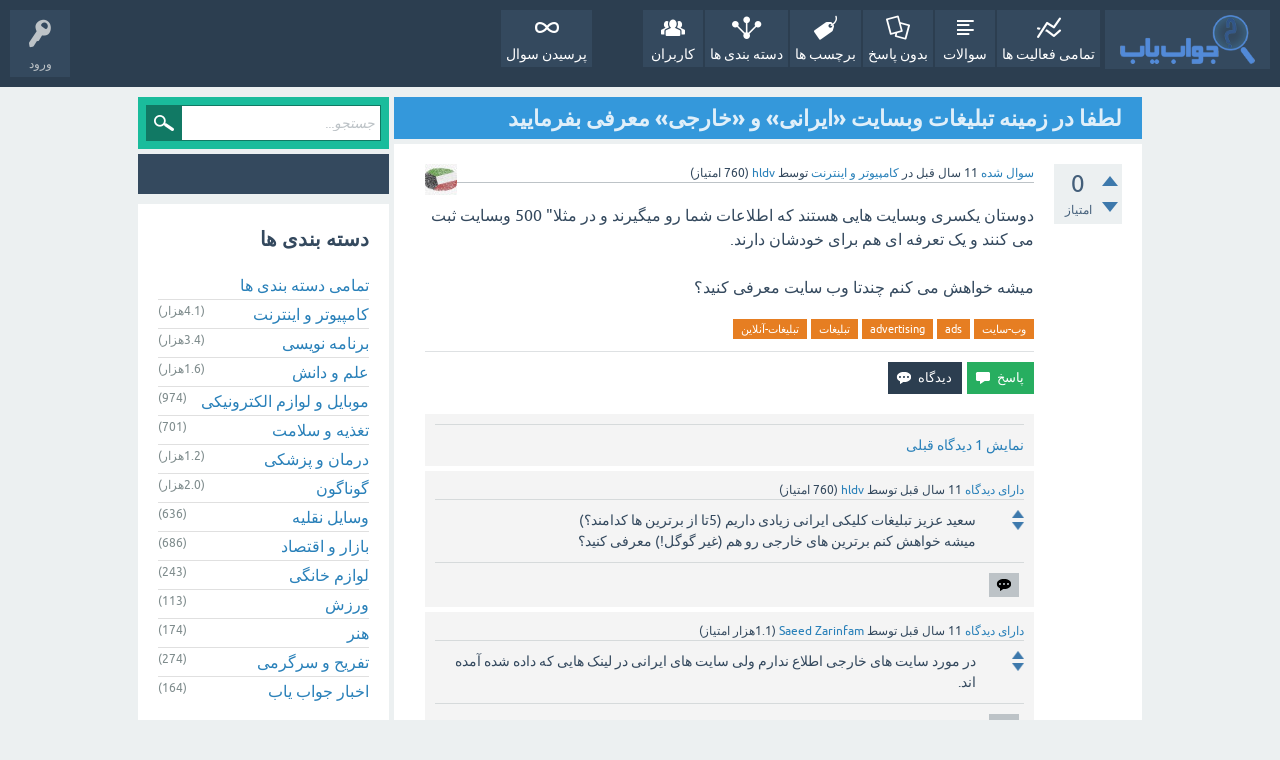

--- FILE ---
content_type: text/html; charset=utf-8
request_url: https://javabyab.com/13165/
body_size: 10328
content:
<!DOCTYPE html>
<html lang="fa" itemscope itemtype="https://schema.org/QAPage">
<!-- Powered by Question2Answer - http://www.question2answer.org/ -->
<head>
<meta charset="utf-8">
<title>لطفا در زمینه تبلیغات وبسایت «ایرانی» و «خارجی» معرفی بفرمایید - جواب یاب</title>
<meta name="viewport" content="width=device-width, initial-scale=1">
<meta name="description" content="دوستان یکسری وبسایت هایی هستند که اطلاعات شما رو میگیرند و در مثلا&quot; 500 وبسایت ثبت می کنند و یک  ... .  میشه خواهش می کنم چندتا وب سایت معرفی کنید؟">
<meta name="keywords" content="کامپیوتر و اینترنت,وب-سایت,ads,advertising,تبلیغات,تبلیغات-آنلاین">
<style type="text/css">.sidebar-ad{position:fixed; left:0; vertical-align: top; height: 400px; width:150px;} .adcode{margin:10px;}@media only screen and (max-width: 1499px) {.sidebar-ad{display:none;}  } </style>
<style>
@font-face {
 font-family: 'Ubuntu'; font-weight: normal; font-style: normal;
 src: local('Ubuntu'),
  url('../qa-theme/SnowFlat/fonts/ubuntu-regular.woff2') format('woff2'), url('../qa-theme/SnowFlat/fonts/ubuntu-regular.woff') format('woff');
}
@font-face {
 font-family: 'Ubuntu'; font-weight: bold; font-style: normal;
 src: local('Ubuntu Bold'), local('Ubuntu-Bold'),
  url('../qa-theme/SnowFlat/fonts/ubuntu-bold.woff2') format('woff2'), url('../qa-theme/SnowFlat/fonts/ubuntu-bold.woff') format('woff');
}
@font-face {
 font-family: 'Ubuntu'; font-weight: normal; font-style: italic;
 src: local('Ubuntu Italic'), local('Ubuntu-Italic'),
  url('../qa-theme/SnowFlat/fonts/ubuntu-italic.woff2') format('woff2'), url('../qa-theme/SnowFlat/fonts/ubuntu-italic.woff') format('woff');
}
@font-face {
 font-family: 'Ubuntu'; font-weight: bold; font-style: italic;
 src: local('Ubuntu Bold Italic'), local('Ubuntu-BoldItalic'),
  url('../qa-theme/SnowFlat/fonts/ubuntu-bold-italic.woff2') format('woff2'), url('../qa-theme/SnowFlat/fonts/ubuntu-bold-italic.woff') format('woff');
}
</style>
<link rel="stylesheet" href="../qa-theme/SnowFlat/qa-styles.css?1.8.8">
<link rel="stylesheet" href="../qa-theme/SnowFlat/qa-styles-rtl.css?1.8.8">
<style>
.qa-nav-user { margin: 0 !important; }
</style>
<link rel="canonical" href="https://javabyab.com/13165/">
<link rel="search" type="application/opensearchdescription+xml" title="جواب یاب" href="../opensearch.xml">
<meta itemprop="name" content="لطفا در زمینه تبلیغات وبسایت «ایرانی» و «خارجی» معرفی بفرمایید">
<script>
var qa_root = '..\/';
var qa_request = 13165;
</script>
<script src="../qa-content/jquery-3.5.1.min.js"></script>
<script src="../qa-content/qa-global.js?1.8.8"></script>
<script src="../qa-theme/SnowFlat/js/snow-core.js?1.8.8"></script>

					<link rel="preload" as="style" href="../qa-plugin/q2a-badges-rxchun/css/badges-styles.min.css?v=54" onload="this.onload=null;this.rel='stylesheet'">
					<noscript><link rel="stylesheet" href="../qa-plugin/q2a-badges-rxchun/css/badges-styles.min.css?v=54"></noscript>
				

					<link rel="preload" as="style" href="../qa-plugin/q2a-badges-rxchun/css/badges-rtl-style.css?v=54" onload="this.onload=null;this.rel='stylesheet'">
					<noscript><link rel="stylesheet" href="../qa-plugin/q2a-badges-rxchun/css/badges-rtl-style.css?v=54"></noscript>
				
<style>
.notify-container {
	left: 0;
	right: 0;
	top: 0;
	padding: 0;
	position: fixed;
	width: 100%;
	z-index: 10000;
}
.badge-container-badge {
	white-space: nowrap;
}
.badge-notify {
	background-color: #F6DF30;
	color: #444444;
	font-weight: bold;
	width: 100%;
	text-align: center;
	font-family: sans-serif;
	font-size: 14px;
	padding: 10px 0;
	position:relative;
}
.notify-close {
	color: #735005;
	cursor: pointer;
	font-size: 18px;
	line-height: 18px;
	padding: 0 3px;
	position: absolute;
	right: 8px;
	text-decoration: none;
	top: 8px;
}				
#badge-form td {
	vertical-align:top;
}
.badge-bronze,.badge-silver, .badge-gold {
	margin-right:4px;
	color: #000;
	font-weight:normal;
        font-size:12px;
	text-align:center;
	border-radius:4px;
	width:120px;
	padding: 5px 10px;
	display: inline-block;
}
.badge-bronze {
	background-color: #CB9114;

	background-image: -webkit-linear-gradient(left center , #CB9114, #EDB336, #CB9114, #A97002, #CB9114); 
	background-image:    -moz-linear-gradient(left center , #CB9114, #EDB336, #CB9114, #A97002, #CB9114);
	background-image:     -ms-linear-gradient(left center , #CB9114, #EDB336, #CB9114, #A97002, #CB9114); 
	background-image:      -o-linear-gradient(left center , #CB9114, #EDB336, #CB9114, #A97002, #CB9114); 
	background-image:         linear-gradient(left center , #CB9114, #EDB336, #CB9114, #A97002, #CB9114); /* standard, but currently unimplemented */

	border:2px solid #6C582C;
}				
.badge-silver {
	background-color: #CDCDCD;
	background-image: -webkit-linear-gradient(left center , #CDCDCD, #EFEFEF, #CDCDCD, #ABABAB, #CDCDCD); 
	background-image:    -moz-linear-gradient(left center , #CDCDCD, #EFEFEF, #CDCDCD, #ABABAB, #CDCDCD); 
	background-image:     -ms-linear-gradient(left center , #CDCDCD, #EFEFEF, #CDCDCD, #ABABAB, #CDCDCD); 
	background-image:      -o-linear-gradient(left center , #CDCDCD, #EFEFEF, #CDCDCD, #ABABAB, #CDCDCD); 
	background-image:         linear-gradient(left center , #CDCDCD, #EFEFEF, #CDCDCD, #ABABAB, #CDCDCD); /* standard, but currently unimplemented */
	border:2px solid #737373;
}				
.badge-gold {
	background-color: #EEDD0F;
	background-image: -webkit-linear-gradient(left center , #EEDD0F, #FFFF2F, #EEDD0F, #CCBB0D, #EEDD0F); 
	background-image:    -moz-linear-gradient(left center , #EEDD0F, #FFFF2F, #EEDD0F, #CCBB0D, #EEDD0F); 
	background-image:     -ms-linear-gradient(left center , #EEDD0F, #FFFF2F, #EEDD0F, #CCBB0D, #EEDD0F); 
	background-image:      -o-linear-gradient(left center , #EEDD0F, #FFFF2F, #EEDD0F, #CCBB0D, #EEDD0F); 
	background-image:         linear-gradient(left center , #EEDD0F, #FFFF2F, #EEDD0F, #CCBB0D, #EEDD0F); /* standard, but currently unimplemented */
	border:2px solid #7E7B2A;
}				
.badge-bronze-medal, .badge-silver-medal, .badge-gold-medal  {
	font-size: 14px;
	font-family:sans-serif;
}
.badge-bronze-medal {
	color: #CB9114;
}				
.badge-silver-medal {
	color: #CDCDCD;
}				
.badge-gold-medal {
	color: #EEDD0F;
}
.badge-pointer {
	cursor:pointer;
}				
.badge-desc {
	padding-left:8px;
}			
.badge-count {
	font-weight:bold;
}			
.badge-count-link {
	cursor:pointer;
	color:#992828;
}			
.badge-source {
	text-align:center;
	padding:0;
}
.badge-widget-entry {
	white-space:nowrap;
}
</style>
</head>
<body
class="qa-template-question qa-theme-snowflat qa-category-24 qa-body-js-off"
>
<script>
var b = document.getElementsByTagName('body')[0];
b.className = b.className.replace('qa-body-js-off', 'qa-body-js-on');
</script>
<div id="qam-topbar" class="clearfix">
<div class="qam-main-nav-wrapper clearfix">
<div class="sb-toggle-left qam-menu-toggle"><i class="icon-th-list"></i></div>
<div class="qam-account-items-wrapper">
<div id="qam-account-toggle" class="qam-logged-out">
<i class="icon-key qam-auth-key"></i>
<div class="qam-account-handle">ورود</div>
</div>
<div class="qam-account-items clearfix">
<form action="../login?to=13165" method="post">
<input type="text" name="emailhandle" dir="auto" placeholder="ایمیل یا نام کاربری">
<input type="password" name="password" dir="auto" placeholder="رمز عبور">
<div><input type="checkbox" name="remember" id="qam-rememberme" value="1">
<label for="qam-rememberme">یادآوری</label></div>
<input type="hidden" name="code" value="0-1769892847-bedec36d2393e6fae87e2c2ed3d398c4b064b900">
<input type="submit" value="ورود" class="qa-form-tall-button qa-form-tall-button-login" name="dologin">
</form>
<div class="qa-nav-user">
<ul class="qa-nav-user-list">
<li class="qa-nav-user-item qa-nav-user-register">
<a href="../register?to=13165" class="qa-nav-user-link">عضویت</a>
</li>
</ul>
<div class="qa-nav-user-clear">
</div>
</div>
</div> <!-- END qam-account-items -->
</div> <!-- END qam-account-items-wrapper -->
<div class="qa-logo">
<a href="../" class="qa-logo-link" title="جواب یاب"><img src="../images/javabyab-logo.png" width="110" height="40" alt="جواب یاب"></a>
</div>
<div class="qa-nav-main">
<ul class="qa-nav-main-list">
<li class="qa-nav-main-item qa-nav-main-activity">
<a href="../activity" class="qa-nav-main-link">تمامی فعالیت ها</a>
</li>
<li class="qa-nav-main-item qa-nav-main-questions">
<a href="../questions" class="qa-nav-main-link">سوالات</a>
</li>
<li class="qa-nav-main-item qa-nav-main-unanswered">
<a href="../unanswered" class="qa-nav-main-link">بدون پاسخ</a>
</li>
<li class="qa-nav-main-item qa-nav-main-tag">
<a href="../tags" class="qa-nav-main-link">برچسب ها</a>
</li>
<li class="qa-nav-main-item qa-nav-main-categories">
<a href="../categories" class="qa-nav-main-link">دسته بندی ها</a>
</li>
<li class="qa-nav-main-item qa-nav-main-user">
<a href="../users" class="qa-nav-main-link">کاربران</a>
</li>
<li class="qa-nav-main-item-opp qa-nav-main-custom-10">
<a href="../../ask" class="qa-nav-main-link">پرسیدن سوال</a>
</li>
</ul>
<div class="qa-nav-main-clear">
</div>
</div>
</div> <!-- END qam-main-nav-wrapper -->
</div> <!-- END qam-topbar -->
<div class="qam-ask-search-box"><div class="qam-ask-mobile"><a href="../ask" class="turquoise">طرح پرسش</a></div><div class="qam-search-mobile turquoise" id="qam-search-mobile"></div></div>
<div class="qam-search turquoise the-top" id="the-top-search">
<div class="qa-search">
<form method="get" action="../search">
<input type="text" placeholder="جستجو..." name="q" value="" class="qa-search-field">
<input type="submit" value="جستجو" class="qa-search-button">
</form>
</div>
</div>
<div class="qa-body-wrapper" itemprop="mainEntity" itemscope itemtype="https://schema.org/Question">
<div class="qa-main-wrapper">
<div class="qa-main">
<div class="qa-main-heading">
<h1>
<a href="../13165/">
<span itemprop="name">لطفا در زمینه تبلیغات وبسایت «ایرانی» و «خارجی» معرفی بفرمایید</span>
</a>
</h1>
</div>
<div class="qa-part-q-view">
<div class="qa-q-view" id="q13165">
<form method="post" action="../13165">
<div class="qa-q-view-stats">
<div class="qa-voting qa-voting-net" id="voting_13165">
<div class="qa-vote-buttons qa-vote-buttons-net">
<input title="برای ثبت امتیاز مثبت کلیک نمائید" name="vote_13165_1_q13165" onclick="return qa_vote_click(this);" type="submit" value="+" class="qa-vote-first-button qa-vote-up-button"> 
<input title="برای ثبت امتیاز منفی کلیک نمائید" name="vote_13165_-1_q13165" onclick="return qa_vote_click(this);" type="submit" value="&ndash;" class="qa-vote-second-button qa-vote-down-button"> 
</div>
<div class="qa-vote-count qa-vote-count-net">
<span class="qa-netvote-count">
<span class="qa-netvote-count-data">0</span><span class="qa-netvote-count-pad"> امتیاز <meta itemprop="upvoteCount" content="0"></span>
</span>
</div>
<div class="qa-vote-clear">
</div>
</div>
</div>
<input name="code" type="hidden" value="0-1769892847-2141844bc022669636caa10db436d7e7a1aa2038">
</form>
<div class="qa-q-view-main">
<form method="post" action="../13165">
<span class="qa-q-view-avatar-meta">
<span class="qa-q-view-avatar">
<a href="../user/hldv" class="qa-avatar-link"><img src="../?qa=image&amp;qa_blobid=13151478803942282055&amp;qa_size=32" width="32" height="31" class="qa-avatar-image" alt=""></a>
</span>
<span class="qa-q-view-meta">
<a href="../13165/" class="qa-q-view-what" itemprop="url">سوال شده</a>
<span class="qa-q-view-when">
<span class="qa-q-view-when-data"><time itemprop="dateCreated" datetime="2014-07-23T11:13:35+0000" title="2014-07-23T11:13:35+0000">11 سال</time></span><span class="qa-q-view-when-pad"> قبل</span>
</span>
<span class="qa-q-view-where">
<span class="qa-q-view-where-pad">در </span><span class="qa-q-view-where-data"><a href="../%DA%A9%D8%A7%D9%85%D9%BE%DB%8C%D9%88%D8%AA%D8%B1-%D9%88-%D8%A7%DB%8C%D9%86%D8%AA%D8%B1%D9%86%D8%AA" class="qa-category-link">کامپیوتر و اینترنت</a></span>
</span>
<span class="qa-q-view-who">
<span class="qa-q-view-who-pad">توسط </span>
<span class="qa-q-view-who-data"><span itemprop="author" itemscope itemtype="https://schema.org/Person"><a href="../user/hldv" class="qa-user-link" itemprop="url"><span itemprop="name">hldv</span></a></span></span>
<span class="qa-q-view-who-points">
<span class="qa-q-view-who-points-pad">(</span><span class="qa-q-view-who-points-data">760</span><span class="qa-q-view-who-points-pad"> امتیاز)</span>
</span>
</span>
</span>
</span>
<div class="qa-q-view-content qa-post-content">
<a name="13165"></a><div itemprop="text">دوستان یکسری وبسایت هایی هستند که اطلاعات شما رو میگیرند و در مثلا&quot; 500 وبسایت ثبت می کنند و یک تعرفه ای هم برای خودشان دارند.<br />
<br />
میشه خواهش می کنم چندتا وب سایت معرفی کنید؟</div>
</div>
<div class="qa-q-view-tags">
<ul class="qa-q-view-tag-list">
<li class="qa-q-view-tag-item"><a href="../tag/%D9%88%D8%A8-%D8%B3%D8%A7%DB%8C%D8%AA" rel="tag" class="qa-tag-link">وب-سایت</a></li>
<li class="qa-q-view-tag-item"><a href="../tag/ads" rel="tag" class="qa-tag-link">ads</a></li>
<li class="qa-q-view-tag-item"><a href="../tag/advertising" rel="tag" class="qa-tag-link">advertising</a></li>
<li class="qa-q-view-tag-item"><a href="../tag/%D8%AA%D8%A8%D9%84%DB%8C%D8%BA%D8%A7%D8%AA" rel="tag" class="qa-tag-link">تبلیغات</a></li>
<li class="qa-q-view-tag-item"><a href="../tag/%D8%AA%D8%A8%D9%84%DB%8C%D8%BA%D8%A7%D8%AA-%D8%A2%D9%86%D9%84%D8%A7%DB%8C%D9%86" rel="tag" class="qa-tag-link">تبلیغات-آنلاین</a></li>
</ul>
</div>
<div class="qa-q-view-buttons">
<input name="q_doanswer" id="q_doanswer" onclick="return qa_toggle_element('anew')" value="پاسخ" title="پاسخ به این سوال" type="submit" class="qa-form-light-button qa-form-light-button-answer">
<input name="q_docomment" onclick="return qa_toggle_element('c13165')" value="دیدگاه" title="افزودن دیدگاه برای این سوال" type="submit" class="qa-form-light-button qa-form-light-button-comment">
</div>
<input name="code" type="hidden" value="0-1769892847-f3864d427bf5ec85e266e3016cb9f228eb2a710f">
<input name="qa_click" type="hidden" value="">
</form>
<div class="qa-q-view-c-list" id="c13165_list">
<div class="qa-c-list-item " >
<span class="qa-c-item-avatar-meta">
<span class="qa-c-item-meta">
</span>
</span>
<a href="?state=showcomments-13165&amp;show=13165#q13165" onclick="return qa_show_comments(13165, 13165, this);" class="qa-c-item-expand">نمایش 1 دیدگاه قبلی</a>
<div class="qa-c-item-footer">
</div>
<div class="qa-c-item-clear">
</div>
</div> <!-- END qa-c-item -->
<div class="qa-c-list-item " id="c13170" itemscope itemtype="https://schema.org/Comment">
<span class="qa-c-item-avatar-meta">
<span class="qa-c-item-meta">
<a href="../13165/?show=13170#c13170" class="qa-c-item-what" itemprop="url">دارای دیدگاه</a>
<span class="qa-c-item-when">
<span class="qa-c-item-when-data"><time itemprop="dateCreated" datetime="2014-07-23T12:28:38+0000" title="2014-07-23T12:28:38+0000">11 سال</time></span><span class="qa-c-item-when-pad"> قبل</span>
</span>
<span class="qa-c-item-who">
<span class="qa-c-item-who-pad">توسط </span>
<span class="qa-c-item-who-data"><span itemprop="author" itemscope itemtype="https://schema.org/Person"><a href="../user/hldv" class="qa-user-link" itemprop="url"><span itemprop="name">hldv</span></a></span></span>
<span class="qa-c-item-who-points">
<span class="qa-c-item-who-points-pad">(</span><span class="qa-c-item-who-points-data">760</span><span class="qa-c-item-who-points-pad"> امتیاز)</span>
</span>
</span>
</span>
</span>
<form method="post" action="../13165">
<div class="qa-voting qa-voting-net" id="voting_13170">
<div class="qa-vote-buttons qa-vote-buttons-net">
<input title="برای ثبت امتیاز مثبت کلیک نمائید" name="vote_13170_1_c13170" onclick="return qa_vote_click(this);" type="submit" value="+" class="qa-vote-first-button qa-vote-up-button"> 
<input title="برای ثبت امتیاز منفی کلیک نمائید" name="vote_13170_-1_c13170" onclick="return qa_vote_click(this);" type="submit" value="&ndash;" class="qa-vote-second-button qa-vote-down-button"> 
</div>
<div class="qa-vote-count qa-vote-count-net">
<span class="qa-netvote-count">
<span class="qa-netvote-count-pad"> <meta itemprop="upvoteCount" content="0"></span>
</span>
</div>
<div class="qa-vote-clear">
</div>
</div>
<input name="code" type="hidden" value="0-1769892847-2141844bc022669636caa10db436d7e7a1aa2038">
</form>
<form method="post" action="../13165">
<div class="qa-c-item-content qa-post-content">
<a name="13170"></a><div itemprop="text">سعید عزیز تبلیغات کلیکی ایرانی زیادی داریم (5تا از برترین ها کدامند؟)<br />
میشه خواهش کنم برترین های خارجی رو هم (غیر گوگل!) معرفی کنید؟</div>
</div>
<div class="qa-c-item-footer">
<div class="qa-c-item-buttons">
<input name="q_docomment" onclick="return qa_toggle_element('c13165')" value="پاسخ دادن" title="پاسخ به این دیدگاه" type="submit" class="qa-form-light-button qa-form-light-button-comment">
</div>
</div>
<input name="code" type="hidden" value="0-1769892847-f3864d427bf5ec85e266e3016cb9f228eb2a710f">
<input name="qa_click" type="hidden" value="">
</form>
<div class="qa-c-item-clear">
</div>
</div> <!-- END qa-c-item -->
<div class="qa-c-list-item " id="c13182" itemscope itemtype="https://schema.org/Comment">
<span class="qa-c-item-avatar-meta">
<span class="qa-c-item-meta">
<a href="../13165/?show=13182#c13182" class="qa-c-item-what" itemprop="url">دارای دیدگاه</a>
<span class="qa-c-item-when">
<span class="qa-c-item-when-data"><time itemprop="dateCreated" datetime="2014-07-24T03:56:11+0000" title="2014-07-24T03:56:11+0000">11 سال</time></span><span class="qa-c-item-when-pad"> قبل</span>
</span>
<span class="qa-c-item-who">
<span class="qa-c-item-who-pad">توسط </span>
<span class="qa-c-item-who-data"><span itemprop="author" itemscope itemtype="https://schema.org/Person"><a href="../user/Saeed%20Zarinfam" class="qa-user-link" itemprop="url"><span itemprop="name">Saeed Zarinfam</span></a></span></span>
<span class="qa-c-item-who-points">
<span class="qa-c-item-who-points-pad">(</span><span class="qa-c-item-who-points-data">1.1هزار</span><span class="qa-c-item-who-points-pad"> امتیاز)</span>
</span>
</span>
</span>
</span>
<form method="post" action="../13165">
<div class="qa-voting qa-voting-net" id="voting_13182">
<div class="qa-vote-buttons qa-vote-buttons-net">
<input title="برای ثبت امتیاز مثبت کلیک نمائید" name="vote_13182_1_c13182" onclick="return qa_vote_click(this);" type="submit" value="+" class="qa-vote-first-button qa-vote-up-button"> 
<input title="برای ثبت امتیاز منفی کلیک نمائید" name="vote_13182_-1_c13182" onclick="return qa_vote_click(this);" type="submit" value="&ndash;" class="qa-vote-second-button qa-vote-down-button"> 
</div>
<div class="qa-vote-count qa-vote-count-net">
<span class="qa-netvote-count">
<span class="qa-netvote-count-pad"> <meta itemprop="upvoteCount" content="0"></span>
</span>
</div>
<div class="qa-vote-clear">
</div>
</div>
<input name="code" type="hidden" value="0-1769892847-2141844bc022669636caa10db436d7e7a1aa2038">
</form>
<form method="post" action="../13165">
<div class="qa-c-item-content qa-post-content">
<a name="13182"></a><div itemprop="text">در مورد سایت های خارجی اطلاع ندارم ولی سایت های ایرانی در لینک هایی که داده شده آمده اند.</div>
</div>
<div class="qa-c-item-footer">
<div class="qa-c-item-buttons">
<input name="q_docomment" onclick="return qa_toggle_element('c13165')" value="پاسخ دادن" title="پاسخ به این دیدگاه" type="submit" class="qa-form-light-button qa-form-light-button-comment">
</div>
</div>
<input name="code" type="hidden" value="0-1769892847-f3864d427bf5ec85e266e3016cb9f228eb2a710f">
<input name="qa_click" type="hidden" value="">
</form>
<div class="qa-c-item-clear">
</div>
</div> <!-- END qa-c-item -->
</div> <!-- END qa-c-list -->
<div class="qa-c-form" id="c13165" style="display:none;">
<h2>لطفا <a href="../login?to=13165">وارد شده</a> یا <a href="../register?to=13165">عضو شوید</a> تا بتوانید دیدگاهی ارسال نمایید</h2>
</div> <!-- END qa-c-form -->
</div> <!-- END qa-q-view-main -->
<div class="qa-q-view-clear">
</div>
</div> <!-- END qa-q-view -->
<div class="adcode"><div id="pos-article-display-96107"></div></div>
</div>
<div class="qa-part-a-form">
<div class="qa-a-form" id="anew" style="display:none;">
<h2>لطفا <a href="../login?to=13165">وارد شده</a> یا <a href="../register?to=13165">عضو شوید</a> تا بتوانید سوال بپرسید</h2>
</div> <!-- END qa-a-form -->
</div>
<div class="qa-part-a-list">
<h2 id="a_list_title"><span itemprop="answerCount">1</span> پاسخ</h2>
<div class="qa-a-list" id="a_list">
<div class="qa-a-list-item " id="a13280" itemprop="suggestedAnswer" itemscope itemtype="https://schema.org/Answer">
<form method="post" action="../13165">
<div class="qa-voting qa-voting-net" id="voting_13280">
<div class="qa-vote-buttons qa-vote-buttons-net">
<input title="برای ثبت امتیاز مثبت کلیک نمائید" name="vote_13280_1_a13280" onclick="return qa_vote_click(this);" type="submit" value="+" class="qa-vote-first-button qa-vote-up-button"> 
<input title="برای ثبت امتیاز منفی کلیک نمائید" name="vote_13280_-1_a13280" onclick="return qa_vote_click(this);" type="submit" value="&ndash;" class="qa-vote-second-button qa-vote-down-button"> 
</div>
<div class="qa-vote-count qa-vote-count-net">
<span class="qa-netvote-count">
<span class="qa-netvote-count-data">+1</span><span class="qa-netvote-count-pad"> امتیاز <meta itemprop="upvoteCount" content="1"></span>
</span>
</div>
<div class="qa-vote-clear">
</div>
</div>
<input name="code" type="hidden" value="0-1769892847-2141844bc022669636caa10db436d7e7a1aa2038">
</form>
<div class="qa-a-item-main">
<form method="post" action="../13165">
<span class="qa-a-item-avatar-meta">
<span class="qa-a-item-avatar">
<a href="../user/ehsan2774" class="qa-avatar-link"><img src="../?qa=image&amp;qa_blobid=3574516687318585479&amp;qa_size=32" width="32" height="32" class="qa-avatar-image" alt=""></a>
</span>
<span class="qa-a-item-meta">
<a href="../13165/?show=13280#a13280" class="qa-a-item-what" itemprop="url">پاسخ داده شده</a>
<span class="qa-a-item-when">
<span class="qa-a-item-when-data"><time itemprop="dateCreated" datetime="2014-07-28T00:39:17+0000" title="2014-07-28T00:39:17+0000">11 سال</time></span><span class="qa-a-item-when-pad"> قبل</span>
</span>
<span class="qa-a-item-who">
<span class="qa-a-item-who-pad">توسط </span>
<span class="qa-a-item-who-data"><span itemprop="author" itemscope itemtype="https://schema.org/Person"><a href="../user/ehsan2774" class="qa-user-link" itemprop="url"><span itemprop="name">ehsan2774</span></a></span></span>
<span class="qa-a-item-who-points">
<span class="qa-a-item-who-points-pad">(</span><span class="qa-a-item-who-points-data">263</span><span class="qa-a-item-who-points-pad"> امتیاز)</span>
</span>
</span>
</span>
</span>
<div class="qa-a-selection">
</div>
<div class="qa-a-item-content qa-post-content">
<a name="13280"></a><div itemprop="text">سلام شما می تونین از سایت های زیر هم استفاده کنین سایت www.masbi.com سایت popgah.com</div>
</div>
<div class="qa-a-item-buttons">
<input name="a13280_docomment" onclick="return qa_toggle_element('c13280')" value="دیدگاه" title="افزودن دیدگاه برای این پاسخ" type="submit" class="qa-form-light-button qa-form-light-button-comment">
</div>
<input name="code" type="hidden" value="0-1769892847-f2a8572318535115aa0e625e047a7f5693b75125">
<input name="qa_click" type="hidden" value="">
</form>
<div class="qa-a-item-c-list" style="display:none;" id="c13280_list">
</div> <!-- END qa-c-list -->
<div class="qa-c-form" id="c13280" style="display:none;">
<h2>لطفا <a href="../login?to=13165">وارد شده</a> یا <a href="../register?to=13165">عضو شوید</a> تا بتوانید دیدگاهی ارسال نمایید</h2>
</div> <!-- END qa-c-form -->
</div> <!-- END qa-a-item-main -->
<div class="qa-a-item-clear">
</div>
</div> <!-- END qa-a-list-item -->
</div> <!-- END qa-a-list -->
</div>
<div class="qa-widgets-main qa-widgets-main-low">
<div class="qa-widget-main qa-widget-main-low">
<h2>
سوالات مشابه
</h2>
<form method="post" action="../13165">
<div class="qa-q-list qa-q-list-vote-disabled">
<div class="qa-q-list-item" id="q12072">
<div class="qa-q-item-stats">
<div class="qa-voting qa-voting-net" id="voting_12072">
<div class="qa-vote-buttons qa-vote-buttons-net">
<input title="لطفا برای امتیاز دادن به این سوال « را بنمایش بگذارید" type="submit" value="" class="qa-vote-first-button qa-vote-up-disabled" disabled="disabled"> 
<input title="لطفا برای امتیاز دادن به این سوال « را بنمایش بگذارید" type="submit" value="" class="qa-vote-second-button qa-vote-down-disabled" disabled="disabled"> 
</div>
<div class="qa-vote-count qa-vote-count-net">
<span class="qa-netvote-count">
<span class="qa-netvote-count-data">0</span><span class="qa-netvote-count-pad"> امتیاز</span>
</span>
</div>
<div class="qa-vote-clear">
</div>
</div>
<span class="qa-a-count">
<span class="qa-a-count-data">1</span><span class="qa-a-count-pad"> پاسخ</span>
</span>
<span class="qa-view-count">
<span class="qa-view-count-data">972</span><span class="qa-view-count-pad"> بازدید</span>
</span>
</div>
<div class="qa-q-item-main">
<div class="qa-q-item-title">
<a href="../12072/"><span title="گاهی وقتا مخصوصا سایت های فیلم که باز میکنم وقتی که یه کلیک تو پیج میزنم یه عالمه تبلیغات میاد که اصن مربوط به سرچ من نیس و حالا میخوام بدونم چهطور این کار رو قطع کنم. خدانگهدار">چگونه تبلیغات رو در اینترنتمون حذف کنیم؟</span></a>
</div>
<span class="qa-q-item-avatar-meta">
<span class="qa-q-item-meta">
<span class="qa-q-item-what">سوال شده</span>
<span class="qa-q-item-when">
<span class="qa-q-item-when-data">11 سال</span><span class="qa-q-item-when-pad"> قبل</span>
</span>
<span class="qa-q-item-where">
<span class="qa-q-item-where-pad">در </span><span class="qa-q-item-where-data"><a href="../%DA%A9%D8%A7%D9%85%D9%BE%DB%8C%D9%88%D8%AA%D8%B1-%D9%88-%D8%A7%DB%8C%D9%86%D8%AA%D8%B1%D9%86%D8%AA" class="qa-category-link">کامپیوتر و اینترنت</a></span>
</span>
<span class="qa-q-item-who">
<span class="qa-q-item-who-pad">توسط </span>
<span class="qa-q-item-who-data"><a href="../user/soheil.fi" class="qa-user-link">soheil.fi</a></span>
<span class="qa-q-item-who-points">
<span class="qa-q-item-who-points-pad">(</span><span class="qa-q-item-who-points-data">15</span><span class="qa-q-item-who-points-pad"> امتیاز)</span>
</span>
</span>
</span>
</span>
<div class="qa-q-item-tags">
<ul class="qa-q-item-tag-list">
<li class="qa-q-item-tag-item"><a href="../tag/%D8%AA%D8%A8%D9%84%DB%8C%D8%BA%D8%A7%D8%AA-%D8%A2%D9%86%D9%84%D8%A7%DB%8C%D9%86" class="qa-tag-link">تبلیغات-آنلاین</a></li>
<li class="qa-q-item-tag-item"><a href="../tag/%D9%88%D8%A8-%D8%B3%D8%A7%DB%8C%D8%AA" class="qa-tag-link">وب-سایت</a></li>
<li class="qa-q-item-tag-item"><a href="../tag/%D8%AA%D8%A8%D9%84%DB%8C%D8%BA%D8%A7%D8%AA" class="qa-tag-link">تبلیغات</a></li>
<li class="qa-q-item-tag-item"><a href="../tag/%D8%A7%DB%8C%D9%86%D8%AA%D8%B1%D9%86%D8%AA" class="qa-tag-link">اینترنت</a></li>
<li class="qa-q-item-tag-item"><a href="../tag/pop-up" class="qa-tag-link">pop-up</a></li>
</ul>
</div>
</div>
<div class="qa-q-item-clear">
</div>
</div> <!-- END qa-q-list-item -->
<div class="qa-q-list-item" id="q5386">
<div class="qa-q-item-stats">
<div class="qa-voting qa-voting-net" id="voting_5386">
<div class="qa-vote-buttons qa-vote-buttons-net">
<input title="لطفا برای امتیاز دادن به این سوال « را بنمایش بگذارید" type="submit" value="" class="qa-vote-first-button qa-vote-up-disabled" disabled="disabled"> 
<input title="لطفا برای امتیاز دادن به این سوال « را بنمایش بگذارید" type="submit" value="" class="qa-vote-second-button qa-vote-down-disabled" disabled="disabled"> 
</div>
<div class="qa-vote-count qa-vote-count-net">
<span class="qa-netvote-count">
<span class="qa-netvote-count-data">0</span><span class="qa-netvote-count-pad"> امتیاز</span>
</span>
</div>
<div class="qa-vote-clear">
</div>
</div>
<span class="qa-a-count qa-a-count-selected">
<span class="qa-a-count-data">1</span><span class="qa-a-count-pad"> پاسخ</span>
</span>
<span class="qa-view-count">
<span class="qa-view-count-data">1.1هزار</span><span class="qa-view-count-pad"> بازدید</span>
</span>
</div>
<div class="qa-q-item-main">
<div class="qa-q-item-title">
<a href="../5386/google-adsense"><span title="آیا سرویسی شبیه Google AdSense برای نمایش تبلیغات اینترنتی درون وب سایت ها در بین سایت های ایرانی وجود دارد؟">آیا سرویسی شبیه Google AdSense برای تبلیغات کلیکی در بین سایت های ایرانی وجود دارد؟</span></a>
</div>
<span class="qa-q-item-avatar-meta">
<span class="qa-q-item-meta">
<span class="qa-q-item-what">سوال شده</span>
<span class="qa-q-item-when">
<span class="qa-q-item-when-data">12 سال</span><span class="qa-q-item-when-pad"> قبل</span>
</span>
<span class="qa-q-item-where">
<span class="qa-q-item-where-pad">در </span><span class="qa-q-item-where-data"><a href="../%DA%A9%D8%A7%D9%85%D9%BE%DB%8C%D9%88%D8%AA%D8%B1-%D9%88-%D8%A7%DB%8C%D9%86%D8%AA%D8%B1%D9%86%D8%AA" class="qa-category-link">کامپیوتر و اینترنت</a></span>
</span>
<span class="qa-q-item-who">
<span class="qa-q-item-who-pad">توسط </span>
<span class="qa-q-item-who-data"><a href="../user/Saeed%20Zarinfam" class="qa-user-link">Saeed Zarinfam</a></span>
<span class="qa-q-item-who-points">
<span class="qa-q-item-who-points-pad">(</span><span class="qa-q-item-who-points-data">1.1هزار</span><span class="qa-q-item-who-points-pad"> امتیاز)</span>
</span>
</span>
</span>
</span>
<div class="qa-q-item-tags">
<ul class="qa-q-item-tag-list">
<li class="qa-q-item-tag-item"><a href="../tag/google-adsense" class="qa-tag-link">google-adsense</a></li>
<li class="qa-q-item-tag-item"><a href="../tag/%D8%AA%D8%A8%D9%84%DB%8C%D8%BA%D8%A7%D8%AA-%D8%A2%D9%86%D9%84%D8%A7%DB%8C%D9%86" class="qa-tag-link">تبلیغات-آنلاین</a></li>
<li class="qa-q-item-tag-item"><a href="../tag/%D9%88%D8%A8-%D8%B3%D8%A7%DB%8C%D8%AA" class="qa-tag-link">وب-سایت</a></li>
<li class="qa-q-item-tag-item"><a href="../tag/%D8%AA%D8%A8%D9%84%DB%8C%D8%BA%D8%A7%D8%AA-%DA%A9%D9%84%DB%8C%DA%A9%DB%8C" class="qa-tag-link">تبلیغات-کلیکی</a></li>
</ul>
</div>
</div>
<div class="qa-q-item-clear">
</div>
</div> <!-- END qa-q-list-item -->
<div class="qa-q-list-item" id="q38263">
<div class="qa-q-item-stats">
<div class="qa-voting qa-voting-net" id="voting_38263">
<div class="qa-vote-buttons qa-vote-buttons-net">
<input title="لطفا برای امتیاز دادن به این سوال « را بنمایش بگذارید" type="submit" value="" class="qa-vote-first-button qa-vote-up-disabled" disabled="disabled"> 
<input title="لطفا برای امتیاز دادن به این سوال « را بنمایش بگذارید" type="submit" value="" class="qa-vote-second-button qa-vote-down-disabled" disabled="disabled"> 
</div>
<div class="qa-vote-count qa-vote-count-net">
<span class="qa-netvote-count">
<span class="qa-netvote-count-data">+1</span><span class="qa-netvote-count-pad"> امتیاز</span>
</span>
</div>
<div class="qa-vote-clear">
</div>
</div>
<span class="qa-a-count">
<span class="qa-a-count-data">4</span><span class="qa-a-count-pad"> پاسخ</span>
</span>
<span class="qa-view-count">
<span class="qa-view-count-data">782</span><span class="qa-view-count-pad"> بازدید</span>
</span>
</div>
<div class="qa-q-item-main">
<div class="qa-q-item-title">
<a href="../38263/"><span title="امروز یک روش ویژه برای تبلیغ وب سایت معرفی می کنیم. از طریق این روش می توانید کسب و کار خود را رایگان تبلیغ کنید. حتی می توانید به صورت هدفمند سایت خود را در معرض مشتریان بالقوه خود قرار دهید. ما در نت چین این امکان را ایجاد کرده ایم. تنها کافیست شما وبسایت داشته باشید و به صورت رایگان ثبت نام خود را انجام دهید. سپس این  ... کنید و در صورتی که صاحب وب سایت هستید، اطلاعات آن را به صورت رایگان ثبت کنید. در صورت نیاز می توانید از پلن های تبلیغاتی برای هدایت حداکثر ترافیک به سایت خود استفاده نمائید.">چگونه سایت خود را (بدون هزینه یا با هزینه کم) تبلیغ کنیم؟</span></a>
</div>
<span class="qa-q-item-avatar-meta">
<span class="qa-q-item-meta">
<span class="qa-q-item-what">سوال شده</span>
<span class="qa-q-item-when">
<span class="qa-q-item-when-data">3 سال</span><span class="qa-q-item-when-pad"> قبل</span>
</span>
<span class="qa-q-item-where">
<span class="qa-q-item-where-pad">در </span><span class="qa-q-item-where-data"><a href="../%DA%A9%D8%A7%D9%85%D9%BE%DB%8C%D9%88%D8%AA%D8%B1-%D9%88-%D8%A7%DB%8C%D9%86%D8%AA%D8%B1%D9%86%D8%AA" class="qa-category-link">کامپیوتر و اینترنت</a></span>
</span>
<span class="qa-q-item-who">
<span class="qa-q-item-who-pad">توسط </span>
<span class="qa-q-item-who-data"><a href="../user/Ali%20Karimi_615816629" class="qa-user-link">Ali Karimi_615816629</a></span>
<span class="qa-q-item-who-points">
<span class="qa-q-item-who-points-pad">(</span><span class="qa-q-item-who-points-data">5</span><span class="qa-q-item-who-points-pad"> امتیاز)</span>
</span>
</span>
</span>
</span>
<div class="qa-q-item-tags">
<ul class="qa-q-item-tag-list">
<li class="qa-q-item-tag-item"><a href="../tag/%D8%A7%DB%8C%D9%86%D8%AA%D8%B1%D9%86%D8%AA" class="qa-tag-link">اینترنت</a></li>
<li class="qa-q-item-tag-item"><a href="../tag/%D8%AA%D8%A8%D9%84%DB%8C%D8%BA%D8%A7%D8%AA" class="qa-tag-link">تبلیغات</a></li>
<li class="qa-q-item-tag-item"><a href="../tag/%D8%AA%D8%A8%D9%84%DB%8C%D8%BA%D8%A7%D8%AA-%D8%A2%D9%86%D9%84%D8%A7%DB%8C%D9%86" class="qa-tag-link">تبلیغات-آنلاین</a></li>
<li class="qa-q-item-tag-item"><a href="../tag/%D9%88%D8%A8-%D8%B3%D8%A7%DB%8C%D8%AA" class="qa-tag-link">وب-سایت</a></li>
</ul>
</div>
</div>
<div class="qa-q-item-clear">
</div>
</div> <!-- END qa-q-list-item -->
<div class="qa-q-list-item" id="q33458">
<div class="qa-q-item-stats">
<div class="qa-voting qa-voting-net" id="voting_33458">
<div class="qa-vote-buttons qa-vote-buttons-net">
<input title="لطفا برای امتیاز دادن به این سوال « را بنمایش بگذارید" type="submit" value="" class="qa-vote-first-button qa-vote-up-disabled" disabled="disabled"> 
<input title="لطفا برای امتیاز دادن به این سوال « را بنمایش بگذارید" type="submit" value="" class="qa-vote-second-button qa-vote-down-disabled" disabled="disabled"> 
</div>
<div class="qa-vote-count qa-vote-count-net">
<span class="qa-netvote-count">
<span class="qa-netvote-count-data">0</span><span class="qa-netvote-count-pad"> امتیاز</span>
</span>
</div>
<div class="qa-vote-clear">
</div>
</div>
<span class="qa-a-count">
<span class="qa-a-count-data">2</span><span class="qa-a-count-pad"> پاسخ</span>
</span>
<span class="qa-view-count">
<span class="qa-view-count-data">993</span><span class="qa-view-count-pad"> بازدید</span>
</span>
</div>
<div class="qa-q-item-main">
<div class="qa-q-item-title">
<a href="../33458/"><span title="من یه سایت دارم راه اندازی میکنم ولی نمیدونم چطوری میتونم توی اون تبلیغ بزارم و از تبلیغات کسب درآمد کنم. لطفا راهنمایی کنید که چطور میتونم تبلیغ بزارم و چطور میتونم از تبلیغات کسب درآمد کنم. و درظمن درآمد حدودی از تبلیغات در یک ماه چقدره؟">کسب درآمد با استفاده از تبلیغ گذاری در سایت</span></a>
</div>
<span class="qa-q-item-avatar-meta">
<span class="qa-q-item-meta">
<span class="qa-q-item-what">سوال شده</span>
<span class="qa-q-item-when">
<span class="qa-q-item-when-data">5 سال</span><span class="qa-q-item-when-pad"> قبل</span>
</span>
<span class="qa-q-item-where">
<span class="qa-q-item-where-pad">در </span><span class="qa-q-item-where-data"><a href="../%DA%A9%D8%A7%D9%85%D9%BE%DB%8C%D9%88%D8%AA%D8%B1-%D9%88-%D8%A7%DB%8C%D9%86%D8%AA%D8%B1%D9%86%D8%AA" class="qa-category-link">کامپیوتر و اینترنت</a></span>
</span>
<span class="qa-q-item-who">
<span class="qa-q-item-who-pad">توسط </span>
<span class="qa-q-item-who-data"><a href="../user/%D8%A7%D8%AD%D9%85%D8%AF%20%D9%85%D8%AD%D9%85%D9%88%D8%AF%DB%8C_47119101" class="qa-user-link">احمد محمودی_47119101</a></span>
<span class="qa-q-item-who-points">
<span class="qa-q-item-who-points-pad">(</span><span class="qa-q-item-who-points-data">0</span><span class="qa-q-item-who-points-pad"> امتیاز)</span>
</span>
</span>
</span>
</span>
<div class="qa-q-item-tags">
<ul class="qa-q-item-tag-list">
<li class="qa-q-item-tag-item"><a href="../tag/%DA%A9%D8%B3%D8%A8-%D8%AF%D8%B1%D8%A2%D9%85%D8%AF" class="qa-tag-link">کسب-درآمد</a></li>
<li class="qa-q-item-tag-item"><a href="../tag/%D9%88%D8%A8-%D8%B3%D8%A7%DB%8C%D8%AA" class="qa-tag-link">وب-سایت</a></li>
<li class="qa-q-item-tag-item"><a href="../tag/%D8%AF%D8%B1%D8%A2%D9%85%D8%AF-%D8%B2%D8%A7%DB%8C%DB%8C" class="qa-tag-link">درآمد-زایی</a></li>
<li class="qa-q-item-tag-item"><a href="../tag/%D8%A7%DB%8C%D9%86%D8%AA%D8%B1%D9%86%D8%AA" class="qa-tag-link">اینترنت</a></li>
<li class="qa-q-item-tag-item"><a href="../tag/%D8%AA%D8%A8%D9%84%DB%8C%D8%BA%D8%A7%D8%AA" class="qa-tag-link">تبلیغات</a></li>
<li class="qa-q-item-tag-item"><a href="../tag/%D8%AA%D8%A8%D9%84%DB%8C%D8%BA%D8%A7%D8%AA-%D8%A2%D9%86%D9%84%D8%A7%DB%8C%D9%86" class="qa-tag-link">تبلیغات-آنلاین</a></li>
</ul>
</div>
</div>
<div class="qa-q-item-clear">
</div>
</div> <!-- END qa-q-list-item -->
<div class="qa-q-list-item" id="q23631">
<div class="qa-q-item-stats">
<div class="qa-voting qa-voting-net" id="voting_23631">
<div class="qa-vote-buttons qa-vote-buttons-net">
<input title="لطفا برای امتیاز دادن به این سوال « را بنمایش بگذارید" type="submit" value="" class="qa-vote-first-button qa-vote-up-disabled" disabled="disabled"> 
<input title="لطفا برای امتیاز دادن به این سوال « را بنمایش بگذارید" type="submit" value="" class="qa-vote-second-button qa-vote-down-disabled" disabled="disabled"> 
</div>
<div class="qa-vote-count qa-vote-count-net">
<span class="qa-netvote-count">
<span class="qa-netvote-count-data">0</span><span class="qa-netvote-count-pad"> امتیاز</span>
</span>
</div>
<div class="qa-vote-clear">
</div>
</div>
<span class="qa-a-count">
<span class="qa-a-count-data">1</span><span class="qa-a-count-pad"> پاسخ</span>
</span>
<span class="qa-view-count">
<span class="qa-view-count-data">592</span><span class="qa-view-count-pad"> بازدید</span>
</span>
</div>
<div class="qa-q-item-main">
<div class="qa-q-item-title">
<a href="../23631/ctr"><span title="در تبلیغات آنلاین، CTR چه مفهومی دارد؟">در تبلیغات آنلاین، CTR چه مفهومی دارد؟</span></a>
</div>
<span class="qa-q-item-avatar-meta">
<span class="qa-q-item-meta">
<span class="qa-q-item-what">سوال شده</span>
<span class="qa-q-item-when">
<span class="qa-q-item-when-data">9 سال</span><span class="qa-q-item-when-pad"> قبل</span>
</span>
<span class="qa-q-item-where">
<span class="qa-q-item-where-pad">در </span><span class="qa-q-item-where-data"><a href="../%DA%A9%D8%A7%D9%85%D9%BE%DB%8C%D9%88%D8%AA%D8%B1-%D9%88-%D8%A7%DB%8C%D9%86%D8%AA%D8%B1%D9%86%D8%AA" class="qa-category-link">کامپیوتر و اینترنت</a></span>
</span>
<span class="qa-q-item-who">
<span class="qa-q-item-who-pad">توسط </span>
<span class="qa-q-item-who-data"><a href="../user/Saeed%20Zarinfam" class="qa-user-link">Saeed Zarinfam</a></span>
<span class="qa-q-item-who-points">
<span class="qa-q-item-who-points-pad">(</span><span class="qa-q-item-who-points-data">1.1هزار</span><span class="qa-q-item-who-points-pad"> امتیاز)</span>
</span>
</span>
</span>
</span>
<div class="qa-q-item-tags">
<ul class="qa-q-item-tag-list">
<li class="qa-q-item-tag-item"><a href="../tag/%D8%AA%D8%A8%D9%84%DB%8C%D8%BA%D8%A7%D8%AA" class="qa-tag-link">تبلیغات</a></li>
<li class="qa-q-item-tag-item"><a href="../tag/%D8%AA%D8%A8%D9%84%DB%8C%D8%BA%D8%A7%D8%AA-%D8%A2%D9%86%D9%84%D8%A7%DB%8C%D9%86" class="qa-tag-link">تبلیغات-آنلاین</a></li>
<li class="qa-q-item-tag-item"><a href="../tag/ctr" class="qa-tag-link">ctr</a></li>
</ul>
</div>
</div>
<div class="qa-q-item-clear">
</div>
</div> <!-- END qa-q-list-item -->
<div class="qa-q-list-item" id="q26220">
<div class="qa-q-item-stats">
<div class="qa-voting qa-voting-net" id="voting_26220">
<div class="qa-vote-buttons qa-vote-buttons-net">
<input title="لطفا برای امتیاز دادن به این سوال « را بنمایش بگذارید" type="submit" value="" class="qa-vote-first-button qa-vote-up-disabled" disabled="disabled"> 
<input title="لطفا برای امتیاز دادن به این سوال « را بنمایش بگذارید" type="submit" value="" class="qa-vote-second-button qa-vote-down-disabled" disabled="disabled"> 
</div>
<div class="qa-vote-count qa-vote-count-net">
<span class="qa-netvote-count">
<span class="qa-netvote-count-data">0</span><span class="qa-netvote-count-pad"> امتیاز</span>
</span>
</div>
<div class="qa-vote-clear">
</div>
</div>
<span class="qa-a-count qa-a-count-zero">
<span class="qa-a-count-data">0</span><span class="qa-a-count-pad"> پاسخ</span>
</span>
<span class="qa-view-count">
<span class="qa-view-count-data">367</span><span class="qa-view-count-pad"> بازدید</span>
</span>
</div>
<div class="qa-q-item-main">
<div class="qa-q-item-title">
<a href="../26220/cpc-ecpc"><span title="در تبلیغات آنلاین کلیکی CPC و ECPC چه مفهومی دارند و چه تفاوتی دارند؟">در تبلیغات آنلاین کلیکی، CPC و ECPC چه مفهومی دارند؟</span></a>
</div>
<span class="qa-q-item-avatar-meta">
<span class="qa-q-item-meta">
<span class="qa-q-item-what">سوال شده</span>
<span class="qa-q-item-when">
<span class="qa-q-item-when-data">8 سال</span><span class="qa-q-item-when-pad"> قبل</span>
</span>
<span class="qa-q-item-where">
<span class="qa-q-item-where-pad">در </span><span class="qa-q-item-where-data"><a href="../%DA%A9%D8%A7%D9%85%D9%BE%DB%8C%D9%88%D8%AA%D8%B1-%D9%88-%D8%A7%DB%8C%D9%86%D8%AA%D8%B1%D9%86%D8%AA" class="qa-category-link">کامپیوتر و اینترنت</a></span>
</span>
<span class="qa-q-item-who">
<span class="qa-q-item-who-pad">توسط </span>
<span class="qa-q-item-who-data"><a href="../user/Saeed%20Zarinfam" class="qa-user-link">Saeed Zarinfam</a></span>
<span class="qa-q-item-who-points">
<span class="qa-q-item-who-points-pad">(</span><span class="qa-q-item-who-points-data">1.1هزار</span><span class="qa-q-item-who-points-pad"> امتیاز)</span>
</span>
</span>
</span>
</span>
<div class="qa-q-item-tags">
<ul class="qa-q-item-tag-list">
<li class="qa-q-item-tag-item"><a href="../tag/%D9%88%D8%A8-%D8%B3%D8%A7%DB%8C%D8%AA" class="qa-tag-link">وب-سایت</a></li>
<li class="qa-q-item-tag-item"><a href="../tag/%D8%AA%D8%A8%D9%84%DB%8C%D8%BA%D8%A7%D8%AA-%D8%A2%D9%86%D9%84%D8%A7%DB%8C%D9%86" class="qa-tag-link">تبلیغات-آنلاین</a></li>
<li class="qa-q-item-tag-item"><a href="../tag/%D8%AA%D8%A8%D9%84%DB%8C%D8%BA%D8%A7%D8%AA-%DA%A9%D9%84%DB%8C%DA%A9%DB%8C" class="qa-tag-link">تبلیغات-کلیکی</a></li>
<li class="qa-q-item-tag-item"><a href="../tag/cpc" class="qa-tag-link">cpc</a></li>
<li class="qa-q-item-tag-item"><a href="../tag/ecpc" class="qa-tag-link">ecpc</a></li>
</ul>
</div>
</div>
<div class="qa-q-item-clear">
</div>
</div> <!-- END qa-q-list-item -->
<div class="qa-q-list-item" id="q21507">
<div class="qa-q-item-stats">
<div class="qa-voting qa-voting-net" id="voting_21507">
<div class="qa-vote-buttons qa-vote-buttons-net">
<input title="لطفا برای امتیاز دادن به این سوال « را بنمایش بگذارید" type="submit" value="" class="qa-vote-first-button qa-vote-up-disabled" disabled="disabled"> 
<input title="لطفا برای امتیاز دادن به این سوال « را بنمایش بگذارید" type="submit" value="" class="qa-vote-second-button qa-vote-down-disabled" disabled="disabled"> 
</div>
<div class="qa-vote-count qa-vote-count-net">
<span class="qa-netvote-count">
<span class="qa-netvote-count-data">0</span><span class="qa-netvote-count-pad"> امتیاز</span>
</span>
</div>
<div class="qa-vote-clear">
</div>
</div>
<span class="qa-a-count">
<span class="qa-a-count-data">1</span><span class="qa-a-count-pad"> پاسخ</span>
</span>
<span class="qa-view-count">
<span class="qa-view-count-data">979</span><span class="qa-view-count-pad"> بازدید</span>
</span>
</div>
<div class="qa-q-item-main">
<div class="qa-q-item-title">
<a href="../21507/"><span title="از کجا میشه فهمید که این سایتها از ربات برای کلیک کردن استفاده میکنن؟">در کدام سایتهای تبلیغات کلیکی فارسی از ربات استفاده نمیشه؟</span></a>
</div>
<span class="qa-q-item-avatar-meta">
<span class="qa-q-item-meta">
<span class="qa-q-item-what">سوال شده</span>
<span class="qa-q-item-when">
<span class="qa-q-item-when-data">10 سال</span><span class="qa-q-item-when-pad"> قبل</span>
</span>
<span class="qa-q-item-where">
<span class="qa-q-item-where-pad">در </span><span class="qa-q-item-where-data"><a href="../%DA%A9%D8%A7%D9%85%D9%BE%DB%8C%D9%88%D8%AA%D8%B1-%D9%88-%D8%A7%DB%8C%D9%86%D8%AA%D8%B1%D9%86%D8%AA" class="qa-category-link">کامپیوتر و اینترنت</a></span>
</span>
<span class="qa-q-item-who">
<span class="qa-q-item-who-pad">توسط </span>
<span class="qa-q-item-who-data"><a href="../user/saeedd" class="qa-user-link">saeedd</a></span>
<span class="qa-q-item-who-points">
<span class="qa-q-item-who-points-pad">(</span><span class="qa-q-item-who-points-data">2.2هزار</span><span class="qa-q-item-who-points-pad"> امتیاز)</span>
</span>
</span>
</span>
</span>
<div class="qa-q-item-tags">
<ul class="qa-q-item-tag-list">
<li class="qa-q-item-tag-item"><a href="../tag/%D8%B1%D8%A8%D8%A7%D8%AA" class="qa-tag-link">ربات</a></li>
<li class="qa-q-item-tag-item"><a href="../tag/%D8%AA%D8%A8%D9%84%DB%8C%D8%BA%D8%A7%D8%AA-%D8%A2%D9%86%D9%84%D8%A7%DB%8C%D9%86" class="qa-tag-link">تبلیغات-آنلاین</a></li>
<li class="qa-q-item-tag-item"><a href="../tag/%D8%AA%D8%A8%D9%84%DB%8C%D8%BA%D8%A7%D8%AA-%DA%A9%D9%84%DB%8C%DA%A9%DB%8C" class="qa-tag-link">تبلیغات-کلیکی</a></li>
<li class="qa-q-item-tag-item"><a href="../tag/%D9%88%D8%A8-%D8%B3%D8%A7%DB%8C%D8%AA" class="qa-tag-link">وب-سایت</a></li>
</ul>
</div>
</div>
<div class="qa-q-item-clear">
</div>
</div> <!-- END qa-q-list-item -->
<div class="qa-q-list-item" id="q12036">
<div class="qa-q-item-stats">
<div class="qa-voting qa-voting-net" id="voting_12036">
<div class="qa-vote-buttons qa-vote-buttons-net">
<input title="لطفا برای امتیاز دادن به این سوال « را بنمایش بگذارید" type="submit" value="" class="qa-vote-first-button qa-vote-up-disabled" disabled="disabled"> 
<input title="لطفا برای امتیاز دادن به این سوال « را بنمایش بگذارید" type="submit" value="" class="qa-vote-second-button qa-vote-down-disabled" disabled="disabled"> 
</div>
<div class="qa-vote-count qa-vote-count-net">
<span class="qa-netvote-count">
<span class="qa-netvote-count-data">+3</span><span class="qa-netvote-count-pad"> امتیاز</span>
</span>
</div>
<div class="qa-vote-clear">
</div>
</div>
<span class="qa-a-count">
<span class="qa-a-count-data">1</span><span class="qa-a-count-pad"> پاسخ</span>
</span>
<span class="qa-view-count">
<span class="qa-view-count-data">1.2هزار</span><span class="qa-view-count-pad"> بازدید</span>
</span>
</div>
<div class="qa-q-item-main">
<div class="qa-q-item-title">
<a href="../12036/"><span title="من دنبال سایتی می گردم که وبلاگم رو در اون جا ثبت کنم و به عنوان نمایش دهنده مشغول به کار شوم . قیمت هر کلیک هم 30 تومن به بالا باشه. البته چند تاشو امتحان کردم ولی یکی گفت وبلاگ نمی پذیریم یکی گفت بازدیدت کمه اگه سایتی رو می شناسید که این طوری نگه لطفا معرفی کنید">سایتی برای نمایش دهنده ی تبلیغات در سایت ها</span></a>
</div>
<span class="qa-q-item-avatar-meta">
<span class="qa-q-item-meta">
<span class="qa-q-item-what">سوال شده</span>
<span class="qa-q-item-when">
<span class="qa-q-item-when-data">11 سال</span><span class="qa-q-item-when-pad"> قبل</span>
</span>
<span class="qa-q-item-where">
<span class="qa-q-item-where-pad">در </span><span class="qa-q-item-where-data"><a href="../%DA%A9%D8%A7%D9%85%D9%BE%DB%8C%D9%88%D8%AA%D8%B1-%D9%88-%D8%A7%DB%8C%D9%86%D8%AA%D8%B1%D9%86%D8%AA" class="qa-category-link">کامپیوتر و اینترنت</a></span>
</span>
<span class="qa-q-item-who">
<span class="qa-q-item-who-pad">توسط </span>
<span class="qa-q-item-who-data"><a href="../user/erfan2013" class="qa-user-link">erfan2013</a></span>
<span class="qa-q-item-who-points">
<span class="qa-q-item-who-points-pad">(</span><span class="qa-q-item-who-points-data">983</span><span class="qa-q-item-who-points-pad"> امتیاز)</span>
</span>
</span>
</span>
</span>
<div class="qa-q-item-tags">
<ul class="qa-q-item-tag-list">
<li class="qa-q-item-tag-item"><a href="../tag/%D8%AA%D8%A8%D9%84%DB%8C%D8%BA%D8%A7%D8%AA-%D8%A2%D9%86%D9%84%D8%A7%DB%8C%D9%86" class="qa-tag-link">تبلیغات-آنلاین</a></li>
<li class="qa-q-item-tag-item"><a href="../tag/%D8%AA%D8%A8%D9%84%DB%8C%D8%BA%D8%A7%D8%AA-%DA%A9%D9%84%DB%8C%DA%A9%DB%8C" class="qa-tag-link">تبلیغات-کلیکی</a></li>
<li class="qa-q-item-tag-item"><a href="../tag/%D9%88%D8%A8-%D8%B3%D8%A7%DB%8C%D8%AA" class="qa-tag-link">وب-سایت</a></li>
<li class="qa-q-item-tag-item"><a href="../tag/%DA%A9%D8%B3%D8%A8-%D8%AF%D8%B1%D8%A2%D9%85%D8%AF" class="qa-tag-link">کسب-درآمد</a></li>
<li class="qa-q-item-tag-item"><a href="../tag/%D8%AF%D8%B1%D8%A2%D9%85%D8%AF-%D8%A2%D9%86%D9%84%D8%A7%DB%8C%D9%86" class="qa-tag-link">درآمد-آنلاین</a></li>
</ul>
</div>
</div>
<div class="qa-q-item-clear">
</div>
</div> <!-- END qa-q-list-item -->
<div class="qa-q-list-item" id="q37336">
<div class="qa-q-item-stats">
<div class="qa-voting qa-voting-net" id="voting_37336">
<div class="qa-vote-buttons qa-vote-buttons-net">
<input title="لطفا برای امتیاز دادن به این سوال « را بنمایش بگذارید" type="submit" value="" class="qa-vote-first-button qa-vote-up-disabled" disabled="disabled"> 
<input title="لطفا برای امتیاز دادن به این سوال « را بنمایش بگذارید" type="submit" value="" class="qa-vote-second-button qa-vote-down-disabled" disabled="disabled"> 
</div>
<div class="qa-vote-count qa-vote-count-net">
<span class="qa-netvote-count">
<span class="qa-netvote-count-data">+1</span><span class="qa-netvote-count-pad"> امتیاز</span>
</span>
</div>
<div class="qa-vote-clear">
</div>
</div>
<span class="qa-a-count">
<span class="qa-a-count-data">1</span><span class="qa-a-count-pad"> پاسخ</span>
</span>
<span class="qa-view-count">
<span class="qa-view-count-data">449</span><span class="qa-view-count-pad"> بازدید</span>
</span>
</div>
<div class="qa-q-item-main">
<div class="qa-q-item-title">
<a href="../37336/google-ads"><span title="تبلیغات گوگل (Google Ads)">تبلیغات گوگل (Google Ads): گوگل ادز چیست و چه مزایایی دارد؟</span></a>
</div>
<span class="qa-q-item-avatar-meta">
<span class="qa-q-item-meta">
<span class="qa-q-item-what">سوال شده</span>
<span class="qa-q-item-when">
<span class="qa-q-item-when-data">3 سال</span><span class="qa-q-item-when-pad"> قبل</span>
</span>
<span class="qa-q-item-where">
<span class="qa-q-item-where-pad">در </span><span class="qa-q-item-where-data"><a href="../%DA%A9%D8%A7%D9%85%D9%BE%DB%8C%D9%88%D8%AA%D8%B1-%D9%88-%D8%A7%DB%8C%D9%86%D8%AA%D8%B1%D9%86%D8%AA" class="qa-category-link">کامپیوتر و اینترنت</a></span>
</span>
<span class="qa-q-item-who">
<span class="qa-q-item-who-pad">توسط </span>
<span class="qa-q-item-who-data"><a href="../user/zahra01" class="qa-user-link">zahra01</a></span>
<span class="qa-q-item-who-points">
<span class="qa-q-item-who-points-pad">(</span><span class="qa-q-item-who-points-data">7</span><span class="qa-q-item-who-points-pad"> امتیاز)</span>
</span>
</span>
</span>
</span>
<div class="qa-q-item-tags">
<ul class="qa-q-item-tag-list">
<li class="qa-q-item-tag-item"><a href="../tag/%D8%AA%D8%A8%D9%84%DB%8C%D8%BA%D8%A7%D8%AA" class="qa-tag-link">تبلیغات</a></li>
<li class="qa-q-item-tag-item"><a href="../tag/%DA%AF%D9%88%DA%AF%D9%84" class="qa-tag-link">گوگل</a></li>
<li class="qa-q-item-tag-item"><a href="../tag/%D8%B3%D8%A6%D9%88" class="qa-tag-link">سئو</a></li>
<li class="qa-q-item-tag-item"><a href="../tag/%D9%88%D8%A8-%D8%B3%D8%A7%DB%8C%D8%AA" class="qa-tag-link">وب-سایت</a></li>
<li class="qa-q-item-tag-item"><a href="../tag/%D8%A8%DA%A9-%D9%84%DB%8C%D9%86%DA%A9" class="qa-tag-link">بک-لینک</a></li>
<li class="qa-q-item-tag-item"><a href="../tag/%DA%AF%D9%88%DA%AF%D9%84-%D8%A7%D8%AF%D8%B2" class="qa-tag-link">گوگل-ادز</a></li>
</ul>
</div>
</div>
<div class="qa-q-item-clear">
</div>
</div> <!-- END qa-q-list-item -->
<div class="qa-q-list-item" id="q31582">
<div class="qa-q-item-stats">
<div class="qa-voting qa-voting-net" id="voting_31582">
<div class="qa-vote-buttons qa-vote-buttons-net">
<input title="لطفا برای امتیاز دادن به این سوال « را بنمایش بگذارید" type="submit" value="" class="qa-vote-first-button qa-vote-up-disabled" disabled="disabled"> 
<input title="لطفا برای امتیاز دادن به این سوال « را بنمایش بگذارید" type="submit" value="" class="qa-vote-second-button qa-vote-down-disabled" disabled="disabled"> 
</div>
<div class="qa-vote-count qa-vote-count-net">
<span class="qa-netvote-count">
<span class="qa-netvote-count-data">0</span><span class="qa-netvote-count-pad"> امتیاز</span>
</span>
</div>
<div class="qa-vote-clear">
</div>
</div>
<span class="qa-a-count qa-a-count-zero">
<span class="qa-a-count-data">0</span><span class="qa-a-count-pad"> پاسخ</span>
</span>
<span class="qa-view-count">
<span class="qa-view-count-data">555</span><span class="qa-view-count-pad"> بازدید</span>
</span>
</div>
<div class="qa-q-item-main">
<div class="qa-q-item-title">
<a href="../31582/"><span title="ایران به خاطر تحریم ها نمی تواند از خدمات گوگل ادز استفاده نماید و به همین جهت اگر شما می خواهید از این ابزار استفاده نمایید باید از شرکت های واسطه کمک بگیرید. در واقع این سایت ها به عنوان پارتنر گوگل به شما کمک می کنند تا بدون هیچ مشکلی در گوگل تبلیغ کنید. برای شروع تبلیغ در گوگل به طور کلی ۳ گزینه داریم. * تبلیغات با  ...  مدیریت آژانس تبلیغاتی * تبلیغات در گوگل با چشم های بسته! خب برای یک استارتاپ به نظر شما کدوم یک بهتره؟ با اکانت اختصاصی کار رو شروع باید کرد یا از آژانس تبلیغاتی کمک گرفت؟">بهترین روش استفاده از گوگل ادوردز در ایران چیست؟</span></a>
</div>
<span class="qa-q-item-avatar-meta">
<span class="qa-q-item-meta">
<span class="qa-q-item-what">سوال شده</span>
<span class="qa-q-item-when">
<span class="qa-q-item-when-data">6 سال</span><span class="qa-q-item-when-pad"> قبل</span>
</span>
<span class="qa-q-item-where">
<span class="qa-q-item-where-pad">در </span><span class="qa-q-item-where-data"><a href="../%DA%A9%D8%A7%D9%85%D9%BE%DB%8C%D9%88%D8%AA%D8%B1-%D9%88-%D8%A7%DB%8C%D9%86%D8%AA%D8%B1%D9%86%D8%AA" class="qa-category-link">کامپیوتر و اینترنت</a></span>
</span>
<span class="qa-q-item-who">
<span class="qa-q-item-who-pad">توسط </span>
<span class="qa-q-item-who-data"><a href="../user/mitra69" class="qa-user-link">mitra69</a></span>
<span class="qa-q-item-who-points">
<span class="qa-q-item-who-points-pad">(</span><span class="qa-q-item-who-points-data">0</span><span class="qa-q-item-who-points-pad"> امتیاز)</span>
</span>
</span>
</span>
</span>
<div class="qa-q-item-tags">
<ul class="qa-q-item-tag-list">
<li class="qa-q-item-tag-item"><a href="../tag/%D8%AA%D8%A8%D9%84%DB%8C%D8%BA%D8%A7%D8%AA" class="qa-tag-link">تبلیغات</a></li>
<li class="qa-q-item-tag-item"><a href="../tag/%D8%AA%D8%A8%D9%84%DB%8C%D8%BA%D8%A7%D8%AA-%D8%A2%D9%86%D9%84%D8%A7%DB%8C%D9%86" class="qa-tag-link">تبلیغات-آنلاین</a></li>
<li class="qa-q-item-tag-item"><a href="../tag/%DA%AF%D9%88%DA%AF%D9%84" class="qa-tag-link">گوگل</a></li>
<li class="qa-q-item-tag-item"><a href="../tag/%D8%AA%D8%A8%D9%84%DB%8C%D8%BA" class="qa-tag-link">تبلیغ</a></li>
<li class="qa-q-item-tag-item"><a href="../tag/google-ads" class="qa-tag-link">google-ads</a></li>
</ul>
</div>
</div>
<div class="qa-q-item-clear">
</div>
</div> <!-- END qa-q-list-item -->
</div> <!-- END qa-q-list -->
<div class="qa-q-list-form">
<input name="code" type="hidden" value="0-1769892847-2141844bc022669636caa10db436d7e7a1aa2038">
</div>
</form>
<div class="adcode"><div id="pos-article-display-96108"></div></div>
</div>
</div>
</div> <!-- END qa-main -->
<div id="qam-sidepanel-toggle"><i class="icon-left-open-big"></i></div>
<div class="qa-sidepanel" id="qam-sidepanel-mobile">
<div class="qam-search turquoise ">
<div class="qa-search">
<form method="get" action="../search">
<input type="text" placeholder="جستجو..." name="q" value="" class="qa-search-field">
<input type="submit" value="جستجو" class="qa-search-button">
</form>
</div>
</div>
<div class="qa-sidebar wet-asphalt">
<div class="javabyab-stat">
<!-- Google tag (gtag.js) -->
<script async src="https://www.googletagmanager.com/gtag/js?id=G-LG6LT6679F"></script>
<script>
  window.dataLayer = window.dataLayer || [];
  function gtag(){dataLayer.push(arguments);}
  gtag('js', new Date());

  gtag('config', 'G-LG6LT6679F');
</script>
</div>
</div> <!-- qa-sidebar -->
<div class="adcode"><div id="pos-article-display-96109"></div></div>
<div class="qa-widgets-side qa-widgets-side-low">
<div class="qa-widget-side qa-widget-side-low">
<h2>دسته بندی ها</h2>
<ul class="qa-nav-cat-list qa-nav-cat-list-1">
<li class="qa-nav-cat-item qa-nav-cat-all">
<a href="../" class="qa-nav-cat-link">تمامی دسته بندی ها</a>
</li>
<li class="qa-nav-cat-item qa-nav-cat-کامپیوتر-و-اینترنت">
<a href="../%DA%A9%D8%A7%D9%85%D9%BE%DB%8C%D9%88%D8%AA%D8%B1-%D9%88-%D8%A7%DB%8C%D9%86%D8%AA%D8%B1%D9%86%D8%AA" class="qa-nav-cat-link qa-nav-cat-selected" title="این تالار شامل سوالاتی در زمینه کامپیوتر و اینترنت وموضوعات مرتبط (مانند: نرم افزار، سخت افزار، بازی های کامپیوتری و ...) می باشد.">کامپیوتر و اینترنت</a>
<span class="qa-nav-cat-note">(4.1هزار)</span>
</li>
<li class="qa-nav-cat-item qa-nav-cat-برنامه-نویسی">
<a href="../%D8%A8%D8%B1%D9%86%D8%A7%D9%85%D9%87-%D9%86%D9%88%DB%8C%D8%B3%DB%8C" class="qa-nav-cat-link" title="این تالار شامل سوالاتی در زمینه توسعه نرم افزار، برنامه نویسی و موضوعات مرتبط (مانند: فریم ورک ها، سرور ها و ...) می باشد.">برنامه نویسی</a>
<span class="qa-nav-cat-note">(3.4هزار)</span>
</li>
<li class="qa-nav-cat-item qa-nav-cat-علم-و-دانش">
<a href="../%D8%B9%D9%84%D9%85-%D9%88-%D8%AF%D8%A7%D9%86%D8%B4" class="qa-nav-cat-link" title="این تالار شامل سوالاتی در زمینه علم و دانش وموضوعات مرتبط (مانند: علوم انسانی، علوم پایه، ریاضی و ...) می باشد.">علم و دانش</a>
<span class="qa-nav-cat-note">(1.6هزار)</span>
</li>
<li class="qa-nav-cat-item qa-nav-cat-موبایل-و-لوازم-الکترونیکی">
<a href="../%D9%85%D9%88%D8%A8%D8%A7%DB%8C%D9%84-%D9%88-%D9%84%D9%88%D8%A7%D8%B2%D9%85-%D8%A7%D9%84%DA%A9%D8%AA%D8%B1%D9%88%D9%86%DB%8C%DA%A9%DB%8C" class="qa-nav-cat-link" title="این تالار شامل سوالاتی در زمینه موبایل، تبلت و هرگونه وسایل الکترونیکی می باشد.">موبایل و لوازم الکترونیکی</a>
<span class="qa-nav-cat-note">(974)</span>
</li>
<li class="qa-nav-cat-item qa-nav-cat-تغذیه-و-سلامت">
<a href="../%D8%AA%D8%BA%D8%B0%DB%8C%D9%87-%D9%88-%D8%B3%D9%84%D8%A7%D9%85%D8%AA" class="qa-nav-cat-link" title="این تالار شامل سوالاتی در زمینه تغذیه، سلامت و موضوعات مرتبط با آن (مانند: خوراکی ها، نوشیدنی ها، شیوه زندگی و ...) می باشد.">تغذیه و سلامت</a>
<span class="qa-nav-cat-note">(701)</span>
</li>
<li class="qa-nav-cat-item qa-nav-cat-درمان-و-پزشکی">
<a href="../%D8%AF%D8%B1%D9%85%D8%A7%D9%86-%D9%88-%D9%BE%D8%B2%D8%B4%DA%A9%DB%8C" class="qa-nav-cat-link" title="این تالار شامل سوالاتی در زمینه درمان، بیماری ها، پزشکی، دندانپزشکی، روانشناسی و ... می باشد.">درمان و پزشکی</a>
<span class="qa-nav-cat-note">(1.2هزار)</span>
</li>
<li class="qa-nav-cat-item qa-nav-cat-گوناگون">
<a href="../%DA%AF%D9%88%D9%86%D8%A7%DA%AF%D9%88%D9%86" class="qa-nav-cat-link" title="این تالار شامل سوالاتی می باشد که برای آن تالاری وجود ندارد.">گوناگون</a>
<span class="qa-nav-cat-note">(2.0هزار)</span>
</li>
<li class="qa-nav-cat-item qa-nav-cat-وسایل-نقلیه">
<a href="../%D9%88%D8%B3%D8%A7%DB%8C%D9%84-%D9%86%D9%82%D9%84%DB%8C%D9%87" class="qa-nav-cat-link" title="این تالار شامل سوالاتی در زمینه وسایل نقلیه، خودرو، موتورسیکلت، حمل و نقل و موضوعات مرتبط با آن می باشد.">وسایل نقلیه</a>
<span class="qa-nav-cat-note">(636)</span>
</li>
<li class="qa-nav-cat-item qa-nav-cat-بازار-و-اقتصاد">
<a href="../%D8%A8%D8%A7%D8%B2%D8%A7%D8%B1-%D9%88-%D8%A7%D9%82%D8%AA%D8%B5%D8%A7%D8%AF" class="qa-nav-cat-link" title="این تالار شامل سوالاتی در زمینه بازار و اقتصاد و موضوعات مرتبط با آن (مانند: خرید، مسکن، کسب و کار و ...) می باشد.">بازار و اقتصاد</a>
<span class="qa-nav-cat-note">(686)</span>
</li>
<li class="qa-nav-cat-item qa-nav-cat-لوازم-خانگی">
<a href="../%D9%84%D9%88%D8%A7%D8%B2%D9%85-%D8%AE%D8%A7%D9%86%DA%AF%DB%8C" class="qa-nav-cat-link" title="این تالار شامل سوالاتی در زمینه لوازم خانگی و موضوعات مرتبط با آن می باشد.">لوازم خانگی</a>
<span class="qa-nav-cat-note">(243)</span>
</li>
<li class="qa-nav-cat-item qa-nav-cat-ورزش">
<a href="../%D9%88%D8%B1%D8%B2%D8%B4" class="qa-nav-cat-link" title="این تالار شامل سوالاتی در زمینه ورزش های مختلف می باشد.">ورزش</a>
<span class="qa-nav-cat-note">(113)</span>
</li>
<li class="qa-nav-cat-item qa-nav-cat-هنر">
<a href="../%D9%87%D9%86%D8%B1" class="qa-nav-cat-link" title="این تالار شامل سوالاتی در زمینه هنر وموضوعات مرتبط (مانند: گرافیک، سینما، فیلم، عکاسی و ...) می باشد.">هنر</a>
<span class="qa-nav-cat-note">(174)</span>
</li>
<li class="qa-nav-cat-item qa-nav-cat-تفریح-و-سرگرمی">
<a href="../%D8%AA%D9%81%D8%B1%DB%8C%D8%AD-%D9%88-%D8%B3%D8%B1%DA%AF%D8%B1%D9%85%DB%8C" class="qa-nav-cat-link" title="این تالار شامل سوالاتی در زمینه تفریح ها، سرگرمی ها و موضوعات مرتبط با آن (مانند: مسافرت، بازی و ...) می باشد.">تفریح و سرگرمی</a>
<span class="qa-nav-cat-note">(274)</span>
</li>
<li class="qa-nav-cat-item qa-nav-cat-اخبار-جواب-یاب">
<a href="../%D8%A7%D8%AE%D8%A8%D8%A7%D8%B1-%D8%AC%D9%88%D8%A7%D8%A8-%DB%8C%D8%A7%D8%A8" class="qa-nav-cat-link" title="اخبار مرتبط با سایت جواب یاب.">اخبار جواب یاب</a>
<span class="qa-nav-cat-note">(164)</span>
</li>
</ul>
<div class="qa-nav-cat-clear">
</div>
</div>
</div>
<div style="background: #EDEFF4;padding-bottom: 7px;margin-top: 2px;" class="javabyab-ads">
<p style=";text-align: justify;margin:1px;padding-right:4px"><strong><a href="../3441" target="_self"><span style="color:#3B5998;">تبلیغات در جواب یاب</span></a></strong></p>

<p style="text-align: justify;margin:1px;padding-right:4px"><strong><a href="../questions/اخبار-جواب-یاب" target="_self"><span style="color:#3B5998;">اخبار</span></a></strong></p>

<p style="text-align: justify;margin:1px;padding-right:4px"><strong><a href="../57" target="_self"><span style="color:#3B5998;">سیستم امتیازدهی</span></a></strong></p>

<p style="text-align: justify;margin:1px;padding-right:4px"><strong><a href="../66" target="_self"><span style="color:#3B5998;">دسترسی کاربران</span></a></strong></p>

<p style="text-align: justify;margin:1px;padding-right:4px"><strong><a href="../questions?sort=hot" target="_self"><span style="color:#3B5998;">داغ ترین سوال ها</span></a></strong></p>

<p style="text-align: justify;margin:1px;padding-right:4px"><strong><a href="../questions?sort=views" target="_self"><span style="color:#3B5998;">پربازدیدترین سوال ها</span></a></strong></p>
</div>



<div class="javabyab-ads">
<a  href="http://javacup.ir/javacup-training-videos/" target="_blank">
<img title="آموزش جاوا" alt="آموزش جاوا" src="/images/ads/javabyab_javacup_new.gif">
</a>
</div>
</div> <!-- qa-sidepanel -->
</div> <!-- END main-wrapper -->
</div> <!-- END body-wrapper -->
<div class="qam-footer-box">
<div class="qam-footer-row">
</div> <!-- END qam-footer-row -->
<div class="qa-footer">
<div class="qa-nav-footer">
<ul class="qa-nav-footer-list">
<li class="qa-nav-footer-item qa-nav-footer-feedback">
<a href="../feedback" class="qa-nav-footer-link">تماس با ما</a>
</li>
<li class="qa-nav-footer-item qa-nav-footer-custom-8">
<a href="../../about" class="qa-nav-footer-link">درباره ما</a>
</li>
<li class="qa-nav-footer-item qa-nav-footer-custom-9">
<a href="../../faq" class="qa-nav-footer-link">راهنما</a>
</li>
<li class="qa-nav-footer-item qa-nav-footer-custom-7">
<a href="../../rss" class="qa-nav-footer-link">RSS</a>
</li>
<li class="qa-nav-footer-item qa-nav-footer-custom-17">
<a href="../sitemap.html" class="qa-nav-footer-link" target="_blank">XML Sitemap</a>
</li>
</ul>
<div class="qa-nav-footer-clear">
</div>
</div>
<div class="qa-attribution">
Snow Theme by <a href="http://www.q2amarket.com">Q2A Market</a>
</div>
<div class="qa-attribution">
Powered by <a href="http://www.question2answer.org/">Question2Answer</a>
</div>
<div class="qa-footer-clear">
</div>
</div> <!-- END qa-footer -->
</div> <!-- END qam-footer-box -->
<div style="position:absolute;overflow:hidden;clip:rect(0 0 0 0);height:0;width:0;margin:0;padding:0;border:0;">
<span id="qa-waiting-template" class="qa-waiting">...</span>
</div>
</body>
<!-- Powered by Question2Answer - http://www.question2answer.org/ -->
</html>
